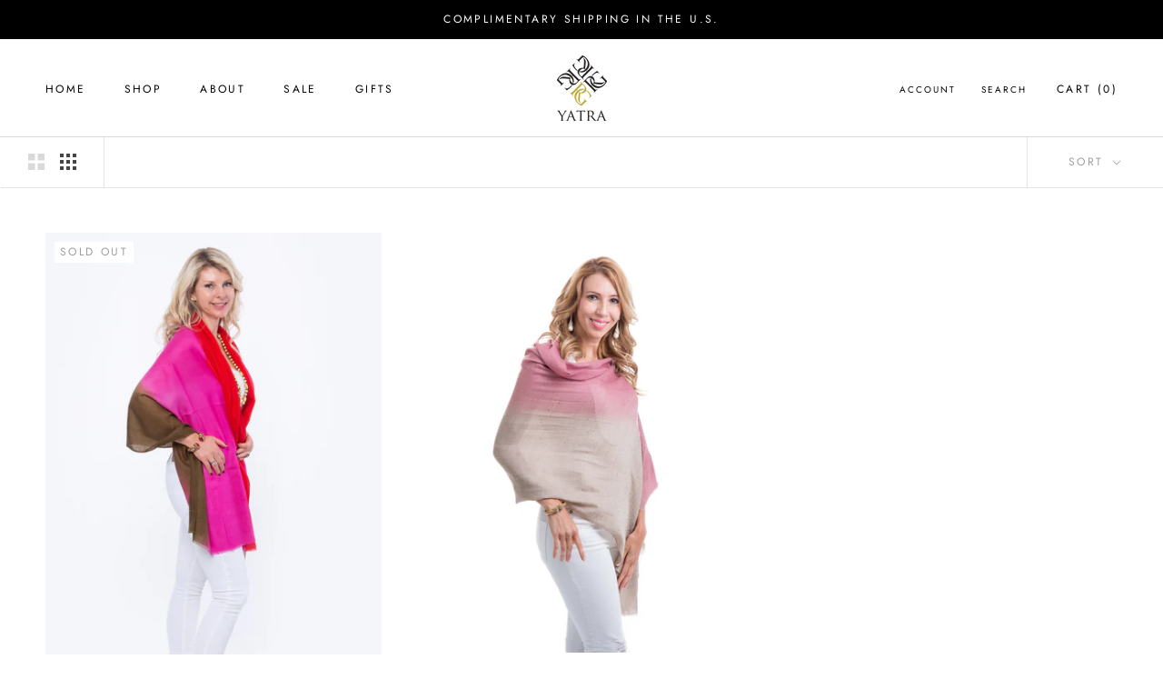

--- FILE ---
content_type: text/javascript
request_url: https://www.yatra.shop/cdn/shop/t/7/assets/custom.js?v=77338170176655350481601060302
body_size: -666
content:
$(document).on("ready",function(){$(".regular").slick({infinite:!0,slidesToShow:1,slidesToScroll:1,autoplay:!0,autoplaySpeed:2e3,fade:!0,speed:700,arrows:!1,cssEase:"linear"}),$(".ProductMeta .shopify-product-reviews-badge a").click(function(){$(".reviews_Collapsible").click()})});
//# sourceMappingURL=/cdn/shop/t/7/assets/custom.js.map?v=77338170176655350481601060302
